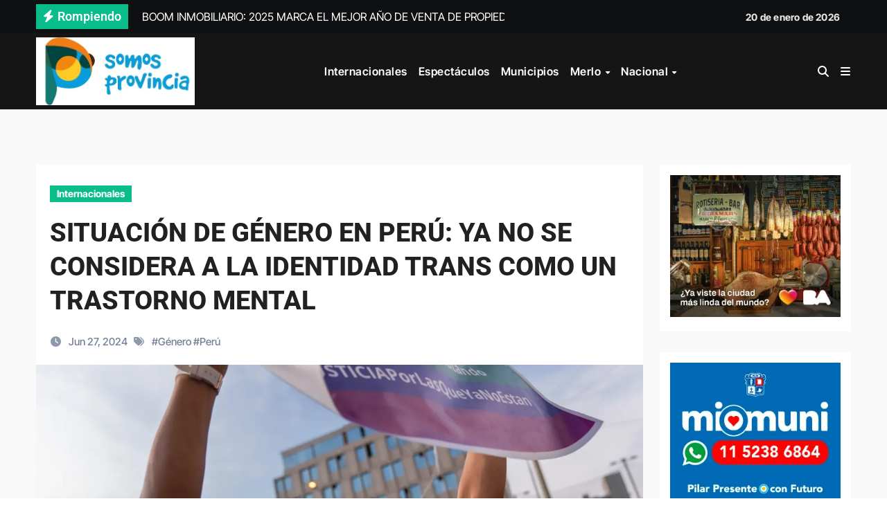

--- FILE ---
content_type: text/html; charset=UTF-8
request_url: https://somosprovincia.com/situacion-de-genero-en-peru-ya-no-se-considera-a-la-identidad-trans-como-un-trastorno-mental/
body_size: 21622
content:
<!-- =========================
  Page Breadcrumb   
============================== -->
<!DOCTYPE html>
<html dir="ltr" lang="es" prefix="og: https://ogp.me/ns#">
<head>
<meta charset="UTF-8">
<meta name="viewport" content="width=device-width, initial-scale=1">
<link rel="profile" href="https://gmpg.org/xfn/11">
<title>PERÚ YA NO CONSIDERA A LA IDENTIDAD TRANSEXUAL COMO UNA ENFERMEDAD MENTAL</title>

		<!-- All in One SEO 4.9.3 - aioseo.com -->
	<meta name="description" content="El Ministerio de Salud de Perú (MINSA) emitió el 10 de mayo un decreto que considera a la identidad trans como un padecimiento mental. La polémica hizo que diversas organizaciones LGBTI+ se pronunciaran a través de redes sociales y se movilizaran para detener esta decisión gubernamental que ataca al colectivo. Finalmente, el organismo tuvo que deshacer su" />
	<meta name="robots" content="max-image-preview:large" />
	<meta name="author" content="floorcabj0"/>
	<link rel="canonical" href="https://somosprovincia.com/situacion-de-genero-en-peru-ya-no-se-considera-a-la-identidad-trans-como-un-trastorno-mental/" />
	<meta name="generator" content="All in One SEO (AIOSEO) 4.9.3" />
		<meta property="og:locale" content="es_ES" />
		<meta property="og:site_name" content="-" />
		<meta property="og:type" content="article" />
		<meta property="og:title" content="PERÚ YA NO CONSIDERA A LA IDENTIDAD TRANSEXUAL COMO UNA ENFERMEDAD MENTAL" />
		<meta property="og:description" content="El Ministerio de Salud de Perú (MINSA) emitió el 10 de mayo un decreto que considera a la identidad trans como un padecimiento mental. La polémica hizo que diversas organizaciones LGBTI+ se pronunciaran a través de redes sociales y se movilizaran para detener esta decisión gubernamental que ataca al colectivo. Finalmente, el organismo tuvo que deshacer su" />
		<meta property="og:url" content="https://somosprovincia.com/situacion-de-genero-en-peru-ya-no-se-considera-a-la-identidad-trans-como-un-trastorno-mental/" />
		<meta property="og:image" content="https://i0.wp.com/somosprovincia.com/wp-content/uploads/2020/07/cropped-Captura-de-pantalla-2024-01-25-132214-1.png?fit=229%2C98&#038;ssl=1" />
		<meta property="og:image:secure_url" content="https://i0.wp.com/somosprovincia.com/wp-content/uploads/2020/07/cropped-Captura-de-pantalla-2024-01-25-132214-1.png?fit=229%2C98&#038;ssl=1" />
		<meta property="article:published_time" content="2024-06-27T13:55:33+00:00" />
		<meta property="article:modified_time" content="2024-06-27T13:55:35+00:00" />
		<meta name="twitter:card" content="summary_large_image" />
		<meta name="twitter:title" content="PERÚ YA NO CONSIDERA A LA IDENTIDAD TRANSEXUAL COMO UNA ENFERMEDAD MENTAL" />
		<meta name="twitter:description" content="El Ministerio de Salud de Perú (MINSA) emitió el 10 de mayo un decreto que considera a la identidad trans como un padecimiento mental. La polémica hizo que diversas organizaciones LGBTI+ se pronunciaran a través de redes sociales y se movilizaran para detener esta decisión gubernamental que ataca al colectivo. Finalmente, el organismo tuvo que deshacer su" />
		<meta name="twitter:image" content="https://i0.wp.com/somosprovincia.com/wp-content/uploads/2020/07/cropped-Captura-de-pantalla-2024-01-25-132214-1.png?fit=229%2C98&amp;ssl=1" />
		<script type="application/ld+json" class="aioseo-schema">
			{"@context":"https:\/\/schema.org","@graph":[{"@type":"BlogPosting","@id":"https:\/\/somosprovincia.com\/situacion-de-genero-en-peru-ya-no-se-considera-a-la-identidad-trans-como-un-trastorno-mental\/#blogposting","name":"PER\u00da YA NO CONSIDERA A LA IDENTIDAD TRANSEXUAL COMO UNA ENFERMEDAD MENTAL","headline":"SITUACI\u00d3N DE G\u00c9NERO EN PER\u00da: YA NO SE CONSIDERA A LA IDENTIDAD TRANS COMO UN TRASTORNO MENTAL","author":{"@id":"https:\/\/somosprovincia.com\/author\/floorcabj0\/#author"},"publisher":{"@id":"https:\/\/somosprovincia.com\/#organization"},"image":{"@type":"ImageObject","url":"https:\/\/i0.wp.com\/somosprovincia.com\/wp-content\/uploads\/2024\/06\/Peru-trans-1.webp?fit=1996%2C1142&ssl=1","width":1996,"height":1142},"datePublished":"2024-06-27T13:55:33+00:00","dateModified":"2024-06-27T13:55:35+00:00","inLanguage":"es-ES","mainEntityOfPage":{"@id":"https:\/\/somosprovincia.com\/situacion-de-genero-en-peru-ya-no-se-considera-a-la-identidad-trans-como-un-trastorno-mental\/#webpage"},"isPartOf":{"@id":"https:\/\/somosprovincia.com\/situacion-de-genero-en-peru-ya-no-se-considera-a-la-identidad-trans-como-un-trastorno-mental\/#webpage"},"articleSection":"Internacionales, G\u00e9nero, Per\u00fa"},{"@type":"BreadcrumbList","@id":"https:\/\/somosprovincia.com\/situacion-de-genero-en-peru-ya-no-se-considera-a-la-identidad-trans-como-un-trastorno-mental\/#breadcrumblist","itemListElement":[{"@type":"ListItem","@id":"https:\/\/somosprovincia.com#listItem","position":1,"name":"Inicio","item":"https:\/\/somosprovincia.com","nextItem":{"@type":"ListItem","@id":"https:\/\/somosprovincia.com\/category\/internacionales\/#listItem","name":"Internacionales"}},{"@type":"ListItem","@id":"https:\/\/somosprovincia.com\/category\/internacionales\/#listItem","position":2,"name":"Internacionales","item":"https:\/\/somosprovincia.com\/category\/internacionales\/","nextItem":{"@type":"ListItem","@id":"https:\/\/somosprovincia.com\/situacion-de-genero-en-peru-ya-no-se-considera-a-la-identidad-trans-como-un-trastorno-mental\/#listItem","name":"SITUACI\u00d3N DE G\u00c9NERO EN PER\u00da: YA NO SE CONSIDERA A LA IDENTIDAD TRANS COMO UN TRASTORNO MENTAL"},"previousItem":{"@type":"ListItem","@id":"https:\/\/somosprovincia.com#listItem","name":"Inicio"}},{"@type":"ListItem","@id":"https:\/\/somosprovincia.com\/situacion-de-genero-en-peru-ya-no-se-considera-a-la-identidad-trans-como-un-trastorno-mental\/#listItem","position":3,"name":"SITUACI\u00d3N DE G\u00c9NERO EN PER\u00da: YA NO SE CONSIDERA A LA IDENTIDAD TRANS COMO UN TRASTORNO MENTAL","previousItem":{"@type":"ListItem","@id":"https:\/\/somosprovincia.com\/category\/internacionales\/#listItem","name":"Internacionales"}}]},{"@type":"Organization","@id":"https:\/\/somosprovincia.com\/#organization","name":"SomosProvincia","url":"https:\/\/somosprovincia.com\/","logo":{"@type":"ImageObject","url":"https:\/\/i0.wp.com\/somosprovincia.com\/wp-content\/uploads\/2023\/11\/SOMOS_PROVINCIA-2-removebg-preview.png?fit=500%2C500&ssl=1","@id":"https:\/\/somosprovincia.com\/situacion-de-genero-en-peru-ya-no-se-considera-a-la-identidad-trans-como-un-trastorno-mental\/#organizationLogo","width":500,"height":500},"image":{"@id":"https:\/\/somosprovincia.com\/situacion-de-genero-en-peru-ya-no-se-considera-a-la-identidad-trans-como-un-trastorno-mental\/#organizationLogo"}},{"@type":"Person","@id":"https:\/\/somosprovincia.com\/author\/floorcabj0\/#author","url":"https:\/\/somosprovincia.com\/author\/floorcabj0\/","name":"floorcabj0","image":{"@type":"ImageObject","@id":"https:\/\/somosprovincia.com\/situacion-de-genero-en-peru-ya-no-se-considera-a-la-identidad-trans-como-un-trastorno-mental\/#authorImage","url":"https:\/\/secure.gravatar.com\/avatar\/0f42e147c54eb4b34b5d23309b63ac4416d98db319e05282cefafbc47d25c1f6?s=96&d=blank&r=g","width":96,"height":96,"caption":"floorcabj0"}},{"@type":"WebPage","@id":"https:\/\/somosprovincia.com\/situacion-de-genero-en-peru-ya-no-se-considera-a-la-identidad-trans-como-un-trastorno-mental\/#webpage","url":"https:\/\/somosprovincia.com\/situacion-de-genero-en-peru-ya-no-se-considera-a-la-identidad-trans-como-un-trastorno-mental\/","name":"PER\u00da YA NO CONSIDERA A LA IDENTIDAD TRANSEXUAL COMO UNA ENFERMEDAD MENTAL","description":"El Ministerio de Salud de Per\u00fa (MINSA) emiti\u00f3 el 10 de mayo un decreto que considera a la identidad trans como un padecimiento mental. La pol\u00e9mica hizo que diversas organizaciones LGBTI+ se pronunciaran a trav\u00e9s de redes sociales y se movilizaran para detener esta decisi\u00f3n gubernamental que ataca al colectivo. Finalmente, el organismo tuvo que deshacer su","inLanguage":"es-ES","isPartOf":{"@id":"https:\/\/somosprovincia.com\/#website"},"breadcrumb":{"@id":"https:\/\/somosprovincia.com\/situacion-de-genero-en-peru-ya-no-se-considera-a-la-identidad-trans-como-un-trastorno-mental\/#breadcrumblist"},"author":{"@id":"https:\/\/somosprovincia.com\/author\/floorcabj0\/#author"},"creator":{"@id":"https:\/\/somosprovincia.com\/author\/floorcabj0\/#author"},"image":{"@type":"ImageObject","url":"https:\/\/i0.wp.com\/somosprovincia.com\/wp-content\/uploads\/2024\/06\/Peru-trans-1.webp?fit=1996%2C1142&ssl=1","@id":"https:\/\/somosprovincia.com\/situacion-de-genero-en-peru-ya-no-se-considera-a-la-identidad-trans-como-un-trastorno-mental\/#mainImage","width":1996,"height":1142},"primaryImageOfPage":{"@id":"https:\/\/somosprovincia.com\/situacion-de-genero-en-peru-ya-no-se-considera-a-la-identidad-trans-como-un-trastorno-mental\/#mainImage"},"datePublished":"2024-06-27T13:55:33+00:00","dateModified":"2024-06-27T13:55:35+00:00"},{"@type":"WebSite","@id":"https:\/\/somosprovincia.com\/#website","url":"https:\/\/somosprovincia.com\/","name":"Somos Provincia","inLanguage":"es-ES","publisher":{"@id":"https:\/\/somosprovincia.com\/#organization"}}]}
		</script>
		<!-- All in One SEO -->

<link rel='dns-prefetch' href='//stats.wp.com' />
<link rel='preconnect' href='//i0.wp.com' />
<link rel='preconnect' href='//c0.wp.com' />
<link rel="alternate" type="application/rss+xml" title=" &raquo; Feed" href="https://somosprovincia.com/feed/" />
<link rel="alternate" type="application/rss+xml" title=" &raquo; Feed de los comentarios" href="https://somosprovincia.com/comments/feed/" />
<link rel="alternate" title="oEmbed (JSON)" type="application/json+oembed" href="https://somosprovincia.com/wp-json/oembed/1.0/embed?url=https%3A%2F%2Fsomosprovincia.com%2Fsituacion-de-genero-en-peru-ya-no-se-considera-a-la-identidad-trans-como-un-trastorno-mental%2F" />
<link rel="alternate" title="oEmbed (XML)" type="text/xml+oembed" href="https://somosprovincia.com/wp-json/oembed/1.0/embed?url=https%3A%2F%2Fsomosprovincia.com%2Fsituacion-de-genero-en-peru-ya-no-se-considera-a-la-identidad-trans-como-un-trastorno-mental%2F&#038;format=xml" />
<style id='wp-img-auto-sizes-contain-inline-css' type='text/css'>
img:is([sizes=auto i],[sizes^="auto," i]){contain-intrinsic-size:3000px 1500px}
/*# sourceURL=wp-img-auto-sizes-contain-inline-css */
</style>

<link rel='stylesheet' id='newsair-theme-fonts-css' href='https://somosprovincia.com/wp-content/fonts/7f64ccfe90e6461ef48310e07f63f1be.css?ver=20201110' type='text/css' media='all' />
<style id='wp-emoji-styles-inline-css' type='text/css'>

	img.wp-smiley, img.emoji {
		display: inline !important;
		border: none !important;
		box-shadow: none !important;
		height: 1em !important;
		width: 1em !important;
		margin: 0 0.07em !important;
		vertical-align: -0.1em !important;
		background: none !important;
		padding: 0 !important;
	}
/*# sourceURL=wp-emoji-styles-inline-css */
</style>
<link rel='stylesheet' id='wp-block-library-css' href='https://c0.wp.com/c/6.9/wp-includes/css/dist/block-library/style.min.css' type='text/css' media='all' />
<style id='wp-block-image-inline-css' type='text/css'>
.wp-block-image>a,.wp-block-image>figure>a{display:inline-block}.wp-block-image img{box-sizing:border-box;height:auto;max-width:100%;vertical-align:bottom}@media not (prefers-reduced-motion){.wp-block-image img.hide{visibility:hidden}.wp-block-image img.show{animation:show-content-image .4s}}.wp-block-image[style*=border-radius] img,.wp-block-image[style*=border-radius]>a{border-radius:inherit}.wp-block-image.has-custom-border img{box-sizing:border-box}.wp-block-image.aligncenter{text-align:center}.wp-block-image.alignfull>a,.wp-block-image.alignwide>a{width:100%}.wp-block-image.alignfull img,.wp-block-image.alignwide img{height:auto;width:100%}.wp-block-image .aligncenter,.wp-block-image .alignleft,.wp-block-image .alignright,.wp-block-image.aligncenter,.wp-block-image.alignleft,.wp-block-image.alignright{display:table}.wp-block-image .aligncenter>figcaption,.wp-block-image .alignleft>figcaption,.wp-block-image .alignright>figcaption,.wp-block-image.aligncenter>figcaption,.wp-block-image.alignleft>figcaption,.wp-block-image.alignright>figcaption{caption-side:bottom;display:table-caption}.wp-block-image .alignleft{float:left;margin:.5em 1em .5em 0}.wp-block-image .alignright{float:right;margin:.5em 0 .5em 1em}.wp-block-image .aligncenter{margin-left:auto;margin-right:auto}.wp-block-image :where(figcaption){margin-bottom:1em;margin-top:.5em}.wp-block-image.is-style-circle-mask img{border-radius:9999px}@supports ((-webkit-mask-image:none) or (mask-image:none)) or (-webkit-mask-image:none){.wp-block-image.is-style-circle-mask img{border-radius:0;-webkit-mask-image:url('data:image/svg+xml;utf8,<svg viewBox="0 0 100 100" xmlns="http://www.w3.org/2000/svg"><circle cx="50" cy="50" r="50"/></svg>');mask-image:url('data:image/svg+xml;utf8,<svg viewBox="0 0 100 100" xmlns="http://www.w3.org/2000/svg"><circle cx="50" cy="50" r="50"/></svg>');mask-mode:alpha;-webkit-mask-position:center;mask-position:center;-webkit-mask-repeat:no-repeat;mask-repeat:no-repeat;-webkit-mask-size:contain;mask-size:contain}}:root :where(.wp-block-image.is-style-rounded img,.wp-block-image .is-style-rounded img){border-radius:9999px}.wp-block-image figure{margin:0}.wp-lightbox-container{display:flex;flex-direction:column;position:relative}.wp-lightbox-container img{cursor:zoom-in}.wp-lightbox-container img:hover+button{opacity:1}.wp-lightbox-container button{align-items:center;backdrop-filter:blur(16px) saturate(180%);background-color:#5a5a5a40;border:none;border-radius:4px;cursor:zoom-in;display:flex;height:20px;justify-content:center;opacity:0;padding:0;position:absolute;right:16px;text-align:center;top:16px;width:20px;z-index:100}@media not (prefers-reduced-motion){.wp-lightbox-container button{transition:opacity .2s ease}}.wp-lightbox-container button:focus-visible{outline:3px auto #5a5a5a40;outline:3px auto -webkit-focus-ring-color;outline-offset:3px}.wp-lightbox-container button:hover{cursor:pointer;opacity:1}.wp-lightbox-container button:focus{opacity:1}.wp-lightbox-container button:focus,.wp-lightbox-container button:hover,.wp-lightbox-container button:not(:hover):not(:active):not(.has-background){background-color:#5a5a5a40;border:none}.wp-lightbox-overlay{box-sizing:border-box;cursor:zoom-out;height:100vh;left:0;overflow:hidden;position:fixed;top:0;visibility:hidden;width:100%;z-index:100000}.wp-lightbox-overlay .close-button{align-items:center;cursor:pointer;display:flex;justify-content:center;min-height:40px;min-width:40px;padding:0;position:absolute;right:calc(env(safe-area-inset-right) + 16px);top:calc(env(safe-area-inset-top) + 16px);z-index:5000000}.wp-lightbox-overlay .close-button:focus,.wp-lightbox-overlay .close-button:hover,.wp-lightbox-overlay .close-button:not(:hover):not(:active):not(.has-background){background:none;border:none}.wp-lightbox-overlay .lightbox-image-container{height:var(--wp--lightbox-container-height);left:50%;overflow:hidden;position:absolute;top:50%;transform:translate(-50%,-50%);transform-origin:top left;width:var(--wp--lightbox-container-width);z-index:9999999999}.wp-lightbox-overlay .wp-block-image{align-items:center;box-sizing:border-box;display:flex;height:100%;justify-content:center;margin:0;position:relative;transform-origin:0 0;width:100%;z-index:3000000}.wp-lightbox-overlay .wp-block-image img{height:var(--wp--lightbox-image-height);min-height:var(--wp--lightbox-image-height);min-width:var(--wp--lightbox-image-width);width:var(--wp--lightbox-image-width)}.wp-lightbox-overlay .wp-block-image figcaption{display:none}.wp-lightbox-overlay button{background:none;border:none}.wp-lightbox-overlay .scrim{background-color:#fff;height:100%;opacity:.9;position:absolute;width:100%;z-index:2000000}.wp-lightbox-overlay.active{visibility:visible}@media not (prefers-reduced-motion){.wp-lightbox-overlay.active{animation:turn-on-visibility .25s both}.wp-lightbox-overlay.active img{animation:turn-on-visibility .35s both}.wp-lightbox-overlay.show-closing-animation:not(.active){animation:turn-off-visibility .35s both}.wp-lightbox-overlay.show-closing-animation:not(.active) img{animation:turn-off-visibility .25s both}.wp-lightbox-overlay.zoom.active{animation:none;opacity:1;visibility:visible}.wp-lightbox-overlay.zoom.active .lightbox-image-container{animation:lightbox-zoom-in .4s}.wp-lightbox-overlay.zoom.active .lightbox-image-container img{animation:none}.wp-lightbox-overlay.zoom.active .scrim{animation:turn-on-visibility .4s forwards}.wp-lightbox-overlay.zoom.show-closing-animation:not(.active){animation:none}.wp-lightbox-overlay.zoom.show-closing-animation:not(.active) .lightbox-image-container{animation:lightbox-zoom-out .4s}.wp-lightbox-overlay.zoom.show-closing-animation:not(.active) .lightbox-image-container img{animation:none}.wp-lightbox-overlay.zoom.show-closing-animation:not(.active) .scrim{animation:turn-off-visibility .4s forwards}}@keyframes show-content-image{0%{visibility:hidden}99%{visibility:hidden}to{visibility:visible}}@keyframes turn-on-visibility{0%{opacity:0}to{opacity:1}}@keyframes turn-off-visibility{0%{opacity:1;visibility:visible}99%{opacity:0;visibility:visible}to{opacity:0;visibility:hidden}}@keyframes lightbox-zoom-in{0%{transform:translate(calc((-100vw + var(--wp--lightbox-scrollbar-width))/2 + var(--wp--lightbox-initial-left-position)),calc(-50vh + var(--wp--lightbox-initial-top-position))) scale(var(--wp--lightbox-scale))}to{transform:translate(-50%,-50%) scale(1)}}@keyframes lightbox-zoom-out{0%{transform:translate(-50%,-50%) scale(1);visibility:visible}99%{visibility:visible}to{transform:translate(calc((-100vw + var(--wp--lightbox-scrollbar-width))/2 + var(--wp--lightbox-initial-left-position)),calc(-50vh + var(--wp--lightbox-initial-top-position))) scale(var(--wp--lightbox-scale));visibility:hidden}}
/*# sourceURL=https://c0.wp.com/c/6.9/wp-includes/blocks/image/style.min.css */
</style>
<style id='wp-block-image-theme-inline-css' type='text/css'>
:root :where(.wp-block-image figcaption){color:#555;font-size:13px;text-align:center}.is-dark-theme :root :where(.wp-block-image figcaption){color:#ffffffa6}.wp-block-image{margin:0 0 1em}
/*# sourceURL=https://c0.wp.com/c/6.9/wp-includes/blocks/image/theme.min.css */
</style>
<style id='wp-block-paragraph-inline-css' type='text/css'>
.is-small-text{font-size:.875em}.is-regular-text{font-size:1em}.is-large-text{font-size:2.25em}.is-larger-text{font-size:3em}.has-drop-cap:not(:focus):first-letter{float:left;font-size:8.4em;font-style:normal;font-weight:100;line-height:.68;margin:.05em .1em 0 0;text-transform:uppercase}body.rtl .has-drop-cap:not(:focus):first-letter{float:none;margin-left:.1em}p.has-drop-cap.has-background{overflow:hidden}:root :where(p.has-background){padding:1.25em 2.375em}:where(p.has-text-color:not(.has-link-color)) a{color:inherit}p.has-text-align-left[style*="writing-mode:vertical-lr"],p.has-text-align-right[style*="writing-mode:vertical-rl"]{rotate:180deg}
/*# sourceURL=https://c0.wp.com/c/6.9/wp-includes/blocks/paragraph/style.min.css */
</style>
<style id='global-styles-inline-css' type='text/css'>
:root{--wp--preset--aspect-ratio--square: 1;--wp--preset--aspect-ratio--4-3: 4/3;--wp--preset--aspect-ratio--3-4: 3/4;--wp--preset--aspect-ratio--3-2: 3/2;--wp--preset--aspect-ratio--2-3: 2/3;--wp--preset--aspect-ratio--16-9: 16/9;--wp--preset--aspect-ratio--9-16: 9/16;--wp--preset--color--black: #000000;--wp--preset--color--cyan-bluish-gray: #abb8c3;--wp--preset--color--white: #ffffff;--wp--preset--color--pale-pink: #f78da7;--wp--preset--color--vivid-red: #cf2e2e;--wp--preset--color--luminous-vivid-orange: #ff6900;--wp--preset--color--luminous-vivid-amber: #fcb900;--wp--preset--color--light-green-cyan: #7bdcb5;--wp--preset--color--vivid-green-cyan: #00d084;--wp--preset--color--pale-cyan-blue: #8ed1fc;--wp--preset--color--vivid-cyan-blue: #0693e3;--wp--preset--color--vivid-purple: #9b51e0;--wp--preset--gradient--vivid-cyan-blue-to-vivid-purple: linear-gradient(135deg,rgb(6,147,227) 0%,rgb(155,81,224) 100%);--wp--preset--gradient--light-green-cyan-to-vivid-green-cyan: linear-gradient(135deg,rgb(122,220,180) 0%,rgb(0,208,130) 100%);--wp--preset--gradient--luminous-vivid-amber-to-luminous-vivid-orange: linear-gradient(135deg,rgb(252,185,0) 0%,rgb(255,105,0) 100%);--wp--preset--gradient--luminous-vivid-orange-to-vivid-red: linear-gradient(135deg,rgb(255,105,0) 0%,rgb(207,46,46) 100%);--wp--preset--gradient--very-light-gray-to-cyan-bluish-gray: linear-gradient(135deg,rgb(238,238,238) 0%,rgb(169,184,195) 100%);--wp--preset--gradient--cool-to-warm-spectrum: linear-gradient(135deg,rgb(74,234,220) 0%,rgb(151,120,209) 20%,rgb(207,42,186) 40%,rgb(238,44,130) 60%,rgb(251,105,98) 80%,rgb(254,248,76) 100%);--wp--preset--gradient--blush-light-purple: linear-gradient(135deg,rgb(255,206,236) 0%,rgb(152,150,240) 100%);--wp--preset--gradient--blush-bordeaux: linear-gradient(135deg,rgb(254,205,165) 0%,rgb(254,45,45) 50%,rgb(107,0,62) 100%);--wp--preset--gradient--luminous-dusk: linear-gradient(135deg,rgb(255,203,112) 0%,rgb(199,81,192) 50%,rgb(65,88,208) 100%);--wp--preset--gradient--pale-ocean: linear-gradient(135deg,rgb(255,245,203) 0%,rgb(182,227,212) 50%,rgb(51,167,181) 100%);--wp--preset--gradient--electric-grass: linear-gradient(135deg,rgb(202,248,128) 0%,rgb(113,206,126) 100%);--wp--preset--gradient--midnight: linear-gradient(135deg,rgb(2,3,129) 0%,rgb(40,116,252) 100%);--wp--preset--font-size--small: 13px;--wp--preset--font-size--medium: 20px;--wp--preset--font-size--large: 36px;--wp--preset--font-size--x-large: 42px;--wp--preset--spacing--20: 0.44rem;--wp--preset--spacing--30: 0.67rem;--wp--preset--spacing--40: 1rem;--wp--preset--spacing--50: 1.5rem;--wp--preset--spacing--60: 2.25rem;--wp--preset--spacing--70: 3.38rem;--wp--preset--spacing--80: 5.06rem;--wp--preset--shadow--natural: 6px 6px 9px rgba(0, 0, 0, 0.2);--wp--preset--shadow--deep: 12px 12px 50px rgba(0, 0, 0, 0.4);--wp--preset--shadow--sharp: 6px 6px 0px rgba(0, 0, 0, 0.2);--wp--preset--shadow--outlined: 6px 6px 0px -3px rgb(255, 255, 255), 6px 6px rgb(0, 0, 0);--wp--preset--shadow--crisp: 6px 6px 0px rgb(0, 0, 0);}:root :where(.is-layout-flow) > :first-child{margin-block-start: 0;}:root :where(.is-layout-flow) > :last-child{margin-block-end: 0;}:root :where(.is-layout-flow) > *{margin-block-start: 24px;margin-block-end: 0;}:root :where(.is-layout-constrained) > :first-child{margin-block-start: 0;}:root :where(.is-layout-constrained) > :last-child{margin-block-end: 0;}:root :where(.is-layout-constrained) > *{margin-block-start: 24px;margin-block-end: 0;}:root :where(.is-layout-flex){gap: 24px;}:root :where(.is-layout-grid){gap: 24px;}body .is-layout-flex{display: flex;}.is-layout-flex{flex-wrap: wrap;align-items: center;}.is-layout-flex > :is(*, div){margin: 0;}body .is-layout-grid{display: grid;}.is-layout-grid > :is(*, div){margin: 0;}.has-black-color{color: var(--wp--preset--color--black) !important;}.has-cyan-bluish-gray-color{color: var(--wp--preset--color--cyan-bluish-gray) !important;}.has-white-color{color: var(--wp--preset--color--white) !important;}.has-pale-pink-color{color: var(--wp--preset--color--pale-pink) !important;}.has-vivid-red-color{color: var(--wp--preset--color--vivid-red) !important;}.has-luminous-vivid-orange-color{color: var(--wp--preset--color--luminous-vivid-orange) !important;}.has-luminous-vivid-amber-color{color: var(--wp--preset--color--luminous-vivid-amber) !important;}.has-light-green-cyan-color{color: var(--wp--preset--color--light-green-cyan) !important;}.has-vivid-green-cyan-color{color: var(--wp--preset--color--vivid-green-cyan) !important;}.has-pale-cyan-blue-color{color: var(--wp--preset--color--pale-cyan-blue) !important;}.has-vivid-cyan-blue-color{color: var(--wp--preset--color--vivid-cyan-blue) !important;}.has-vivid-purple-color{color: var(--wp--preset--color--vivid-purple) !important;}.has-black-background-color{background-color: var(--wp--preset--color--black) !important;}.has-cyan-bluish-gray-background-color{background-color: var(--wp--preset--color--cyan-bluish-gray) !important;}.has-white-background-color{background-color: var(--wp--preset--color--white) !important;}.has-pale-pink-background-color{background-color: var(--wp--preset--color--pale-pink) !important;}.has-vivid-red-background-color{background-color: var(--wp--preset--color--vivid-red) !important;}.has-luminous-vivid-orange-background-color{background-color: var(--wp--preset--color--luminous-vivid-orange) !important;}.has-luminous-vivid-amber-background-color{background-color: var(--wp--preset--color--luminous-vivid-amber) !important;}.has-light-green-cyan-background-color{background-color: var(--wp--preset--color--light-green-cyan) !important;}.has-vivid-green-cyan-background-color{background-color: var(--wp--preset--color--vivid-green-cyan) !important;}.has-pale-cyan-blue-background-color{background-color: var(--wp--preset--color--pale-cyan-blue) !important;}.has-vivid-cyan-blue-background-color{background-color: var(--wp--preset--color--vivid-cyan-blue) !important;}.has-vivid-purple-background-color{background-color: var(--wp--preset--color--vivid-purple) !important;}.has-black-border-color{border-color: var(--wp--preset--color--black) !important;}.has-cyan-bluish-gray-border-color{border-color: var(--wp--preset--color--cyan-bluish-gray) !important;}.has-white-border-color{border-color: var(--wp--preset--color--white) !important;}.has-pale-pink-border-color{border-color: var(--wp--preset--color--pale-pink) !important;}.has-vivid-red-border-color{border-color: var(--wp--preset--color--vivid-red) !important;}.has-luminous-vivid-orange-border-color{border-color: var(--wp--preset--color--luminous-vivid-orange) !important;}.has-luminous-vivid-amber-border-color{border-color: var(--wp--preset--color--luminous-vivid-amber) !important;}.has-light-green-cyan-border-color{border-color: var(--wp--preset--color--light-green-cyan) !important;}.has-vivid-green-cyan-border-color{border-color: var(--wp--preset--color--vivid-green-cyan) !important;}.has-pale-cyan-blue-border-color{border-color: var(--wp--preset--color--pale-cyan-blue) !important;}.has-vivid-cyan-blue-border-color{border-color: var(--wp--preset--color--vivid-cyan-blue) !important;}.has-vivid-purple-border-color{border-color: var(--wp--preset--color--vivid-purple) !important;}.has-vivid-cyan-blue-to-vivid-purple-gradient-background{background: var(--wp--preset--gradient--vivid-cyan-blue-to-vivid-purple) !important;}.has-light-green-cyan-to-vivid-green-cyan-gradient-background{background: var(--wp--preset--gradient--light-green-cyan-to-vivid-green-cyan) !important;}.has-luminous-vivid-amber-to-luminous-vivid-orange-gradient-background{background: var(--wp--preset--gradient--luminous-vivid-amber-to-luminous-vivid-orange) !important;}.has-luminous-vivid-orange-to-vivid-red-gradient-background{background: var(--wp--preset--gradient--luminous-vivid-orange-to-vivid-red) !important;}.has-very-light-gray-to-cyan-bluish-gray-gradient-background{background: var(--wp--preset--gradient--very-light-gray-to-cyan-bluish-gray) !important;}.has-cool-to-warm-spectrum-gradient-background{background: var(--wp--preset--gradient--cool-to-warm-spectrum) !important;}.has-blush-light-purple-gradient-background{background: var(--wp--preset--gradient--blush-light-purple) !important;}.has-blush-bordeaux-gradient-background{background: var(--wp--preset--gradient--blush-bordeaux) !important;}.has-luminous-dusk-gradient-background{background: var(--wp--preset--gradient--luminous-dusk) !important;}.has-pale-ocean-gradient-background{background: var(--wp--preset--gradient--pale-ocean) !important;}.has-electric-grass-gradient-background{background: var(--wp--preset--gradient--electric-grass) !important;}.has-midnight-gradient-background{background: var(--wp--preset--gradient--midnight) !important;}.has-small-font-size{font-size: var(--wp--preset--font-size--small) !important;}.has-medium-font-size{font-size: var(--wp--preset--font-size--medium) !important;}.has-large-font-size{font-size: var(--wp--preset--font-size--large) !important;}.has-x-large-font-size{font-size: var(--wp--preset--font-size--x-large) !important;}
/*# sourceURL=global-styles-inline-css */
</style>

<style id='classic-theme-styles-inline-css' type='text/css'>
/*! This file is auto-generated */
.wp-block-button__link{color:#fff;background-color:#32373c;border-radius:9999px;box-shadow:none;text-decoration:none;padding:calc(.667em + 2px) calc(1.333em + 2px);font-size:1.125em}.wp-block-file__button{background:#32373c;color:#fff;text-decoration:none}
/*# sourceURL=/wp-includes/css/classic-themes.min.css */
</style>
<link rel='stylesheet' id='all-css-css' href='https://somosprovincia.com/wp-content/themes/newsair/css/all.css?ver=6.9' type='text/css' media='all' />
<link rel='stylesheet' id='dark-css' href='https://somosprovincia.com/wp-content/themes/newsair/css/colors/dark.css?ver=6.9' type='text/css' media='all' />
<link rel='stylesheet' id='default-css' href='https://somosprovincia.com/wp-content/themes/newsair/css/colors/default.css?ver=6.9' type='text/css' media='all' />
<link rel='stylesheet' id='bootstrap-css' href='https://somosprovincia.com/wp-content/themes/newsair/css/bootstrap.css?ver=6.9' type='text/css' media='all' />
<link rel='stylesheet' id='newsair-style-css' href='https://somosprovincia.com/wp-content/themes/newsper/style.css?ver=6.9' type='text/css' media='all' />
<link rel='stylesheet' id='swiper-bundle-css-css' href='https://somosprovincia.com/wp-content/themes/newsair/css/swiper-bundle.css?ver=6.9' type='text/css' media='all' />
<link rel='stylesheet' id='smartmenus-css' href='https://somosprovincia.com/wp-content/themes/newsair/css/jquery.smartmenus.bootstrap.css?ver=6.9' type='text/css' media='all' />
<link rel='stylesheet' id='animate-css' href='https://somosprovincia.com/wp-content/themes/newsair/css/animate.css?ver=6.9' type='text/css' media='all' />
<link rel='stylesheet' id='newsair-custom-css-css' href='https://somosprovincia.com/wp-content/themes/newsair/inc/ansar/customize/css/customizer.css?ver=1.0' type='text/css' media='all' />
<link rel='stylesheet' id='newsair-style-parent-css' href='https://somosprovincia.com/wp-content/themes/newsair/style.css?ver=6.9' type='text/css' media='all' />
<link rel='stylesheet' id='newsper-style-css' href='https://somosprovincia.com/wp-content/themes/newsper/style.css?ver=1.0' type='text/css' media='all' />
<link rel='stylesheet' id='newsper-default-css-css' href='https://somosprovincia.com/wp-content/themes/newsper/css/colors/default.css?ver=6.9' type='text/css' media='all' />
<script type="text/javascript" src="https://c0.wp.com/c/6.9/wp-includes/js/jquery/jquery.min.js" id="jquery-core-js"></script>
<script type="text/javascript" src="https://c0.wp.com/c/6.9/wp-includes/js/jquery/jquery-migrate.min.js" id="jquery-migrate-js"></script>
<script type="text/javascript" src="https://somosprovincia.com/wp-content/themes/newsair/js/navigation.js?ver=6.9" id="newsair-navigation-js"></script>
<script type="text/javascript" src="https://somosprovincia.com/wp-content/themes/newsair/js/bootstrap.js?ver=6.9" id="bootstrap_script-js"></script>
<script type="text/javascript" src="https://somosprovincia.com/wp-content/themes/newsair/js/swiper-bundle.js?ver=6.9" id="swiper-bundle-js"></script>
<script type="text/javascript" src="https://somosprovincia.com/wp-content/themes/newsair/js/hc-sticky.js?ver=6.9" id="sticky-js-js"></script>
<script type="text/javascript" src="https://somosprovincia.com/wp-content/themes/newsair/js/jquery.sticky.js?ver=6.9" id="sticky-header-js-js"></script>
<script type="text/javascript" src="https://somosprovincia.com/wp-content/themes/newsair/js/jquery.smartmenus.js?ver=6.9" id="smartmenus-js-js"></script>
<script type="text/javascript" src="https://somosprovincia.com/wp-content/themes/newsair/js/jquery.smartmenus.bootstrap.js?ver=6.9" id="bootstrap-smartmenus-js-js"></script>
<script type="text/javascript" src="https://somosprovincia.com/wp-content/themes/newsair/js/jquery.cookie.min.js?ver=6.9" id="jquery-cookie-js"></script>
<script type="text/javascript" src="https://somosprovincia.com/wp-content/themes/newsper/js/menu-tab.js?ver=6.9" id="newsaper-menu-tab-js"></script>
<link rel="https://api.w.org/" href="https://somosprovincia.com/wp-json/" /><link rel="alternate" title="JSON" type="application/json" href="https://somosprovincia.com/wp-json/wp/v2/posts/34492" /><link rel="EditURI" type="application/rsd+xml" title="RSD" href="https://somosprovincia.com/xmlrpc.php?rsd" />
<meta name="generator" content="WordPress 6.9" />
<link rel='shortlink' href='https://somosprovincia.com/?p=34492' />
	<style>img#wpstats{display:none}</style>
		<style type="text/css" id="custom-background-css">
    .wrapper { background-color: #}
</style>
<style>
  .bs-blog-post p:nth-of-type(1)::first-letter {
    display: none;
}
</style>
<style>
.bs-header-main {
  background-image: url("" );
}
</style>
  <style>
  .bs-default .bs-header-main .inner{
    background-color:  }
  </style>
<style>
  .bs-default .bs-header-main .inner, .bs-headthree .bs-header-main .inner{ 
    height:px; 
  }

  @media (max-width:991px) {
    .bs-default .bs-header-main .inner, .bs-headthree .bs-header-main .inner{ 
      height:px; 
    }
  }
  @media (max-width:576px) {
    .bs-default .bs-header-main .inner, .bs-headthree .bs-header-main .inner{ 
      height:px; 
    }
  }
</style>
<style type="text/css">
  .wrapper{
    background: #f9f9f9  }
  body.dark .wrapper {
    background-color: #000;
  }
  <style>
  .bs-default .bs-header-main .inner{
    background-color:rgba(0, 2, 79, 0.7)  }
  </style>
    <style type="text/css">
            
        .site-title a,
        .site-description {
            color: #000;
        }

        .site-branding-text .site-title a {
                font-size: 40px;
            }

            @media (max-width: 991.98px)  {
                .site-branding-text .site-title a {
                    font-size: 35px;

                }
            }

            @media (max-width: 575.98px) {
                .site-branding-text .site-title a {
                    font-size: 30px;

                }
            }

        </style>
    <link rel="icon" href="https://i0.wp.com/somosprovincia.com/wp-content/uploads/2020/07/cropped-WhatsApp_Image_2023-12-11_at_12.41.25-removebg-preview.png?fit=32%2C32&#038;ssl=1" sizes="32x32" />
<link rel="icon" href="https://i0.wp.com/somosprovincia.com/wp-content/uploads/2020/07/cropped-WhatsApp_Image_2023-12-11_at_12.41.25-removebg-preview.png?fit=192%2C192&#038;ssl=1" sizes="192x192" />
<link rel="apple-touch-icon" href="https://i0.wp.com/somosprovincia.com/wp-content/uploads/2020/07/cropped-WhatsApp_Image_2023-12-11_at_12.41.25-removebg-preview.png?fit=180%2C180&#038;ssl=1" />
<meta name="msapplication-TileImage" content="https://i0.wp.com/somosprovincia.com/wp-content/uploads/2020/07/cropped-WhatsApp_Image_2023-12-11_at_12.41.25-removebg-preview.png?fit=270%2C270&#038;ssl=1" />
</head>
<body class="wp-singular post-template-default single single-post postid-34492 single-format-standard wp-custom-logo wp-embed-responsive wp-theme-newsair wp-child-theme-newsper  ta-hide-date-author-in-list defaultcolor" >
<div id="page" class="site">
<a class="skip-link screen-reader-text" href="#content">
Saltar al contenido</a>
<div class="wrapper" id="custom-background-css">
  <header class="bs-headtwo">
  <div class="bs-head-detail d-none d-lg-block">
        <div class="container">
      <div class="row align-items-center">
                    <div class="col-md-7 col-xs-12">
              <div class="mg-latest-news">
                                  <!-- mg-latest-news -->
                    <div class="bn_title">
                      <h5 class="title"><i class="fas fa-bolt"></i><span>Rompiendo</span></h5>
                    </div>
                 <!-- mg-latest-news_slider -->
                 <div class="mg-latest-news-slider bs swiper-container">
                    <div class="swiper-wrapper">
                                                <div class="swiper-slide">
                            <a href="https://somosprovincia.com/boom-inmobiliario-2025-marca-el-mejor-ano-de-venta-de-propiedades-en-20-anos-impulsado-por-los-creditos/">
                              <span>BOOM INMOBILIARIO: 2025 MARCA EL MEJOR AÑO DE VENTA DE PROPIEDADES EN 20 AÑOS IMPULSADO POR LOS CRÉDITOS</span>
                            </a>
                          </div> 
                                                    <div class="swiper-slide">
                            <a href="https://somosprovincia.com/panamericana-tragico-choque-dejo-un-motociclista-fallecido/">
                              <span>PANAMERICANA: TRÁGICO CHOQUE DEJÓ UN MOTOCICLISTA FALLECIDO</span>
                            </a>
                          </div> 
                                                    <div class="swiper-slide">
                            <a href="https://somosprovincia.com/ya-estan-vigentes-los-cambios-en-la-ley-de-adopcion-en-pba-los-aspectos-clave/">
                              <span>YA ESTÁN VIGENTES LOS CAMBIOS EN LA LEY DE ADOPCIÓN EN PBA: LOS ASPECTOS CLAVE</span>
                            </a>
                          </div> 
                                                    <div class="swiper-slide">
                            <a href="https://somosprovincia.com/hantavirus-en-pba-confirman-la-cuarta-muerte-tras-el-fallecimiento-de-una-nena/">
                              <span>HANTAVIRUS EN PBA: CONFIRMAN LA CUARTA MUERTE TRAS EL FALLECIMIENTO DE UNA NENA</span>
                            </a>
                          </div> 
                                                    <div class="swiper-slide">
                            <a href="https://somosprovincia.com/reyes-las-ventas-subieron-05-pero-el-ticket-promedio-fue-bajo/">
                              <span>REYES: LAS VENTAS SUBIERON 0,5% PERO EL TICKET PROMEDIO FUE BAJO</span>
                            </a>
                          </div> 
                                                    <div class="swiper-slide">
                            <a href="https://somosprovincia.com/confirman-el-calendario-escolar-con-fecha-de-inicio-de-clases-y-vacaciones-en-la-provincia/">
                              <span>CONFIRMAN EL CALENDARIO ESCOLAR CON FECHA DE INICIO DE CLASES Y VACACIONES EN LA PROVINCIA</span>
                            </a>
                          </div> 
                                                    <div class="swiper-slide">
                            <a href="https://somosprovincia.com/tragedia-en-ruta-6-un-auto-en-una-picada-causo-una-muerte/">
                              <span>TRAGEDIA EN RUTA 6: UN AUTO EN UNA PICADA CAUSÓ UNA MUERTE</span>
                            </a>
                          </div> 
                                                    <div class="swiper-slide">
                            <a href="https://somosprovincia.com/graves-inundaciones-en-corrientes/">
                              <span>GRAVES INUNDACIONES EN CORRIENTES</span>
                            </a>
                          </div> 
                                                    <div class="swiper-slide">
                            <a href="https://somosprovincia.com/pilar-detienen-a-menores-tras-un-intento-de-robo-en-una-vivienda/">
                              <span>PILAR: DETIENEN A MENORES TRAS UN INTENTO DE ROBO EN UNA VIVIENDA</span>
                            </a>
                          </div> 
                                                    <div class="swiper-slide">
                            <a href="https://somosprovincia.com/como-estara-el-clima-en-noche-buena/">
                              <span>COMO ESTARA EL CLIMA EN NOCHE BUENA</span>
                            </a>
                          </div> 
                           
                    </div>
                  </div>
                  <!-- // mg-latest-news_slider --> 
                </div>
            </div>
            <!--/col-md-6-->
            <div class="col-md-5 col-xs-12">
            <div class="d-flex flex-wrap align-items-center justify-content-end">
                  <div class="top-date ms-1">
            <span class="day">
             20 de enero de 2026            </span>
        </div>
                  </div>
            </div>
            <!--/col-md-6-->
          </div>
        </div>
  </div>
    <div class="clearfix"></div>
    <!-- Main Menu Area-->
     
<div class="bs-menu-full ">
  <nav class="navbar navbar-expand-lg navbar-wp">
  <div class="container">
      <div class="navbar-header d-none d-lg-block">
    <!-- Display the Custom Logo -->
    <div class="site-logo">
      <a href="https://somosprovincia.com/" class="navbar-brand" rel="home"><img width="229" height="98" src="https://i0.wp.com/somosprovincia.com/wp-content/uploads/2020/07/cropped-Captura-de-pantalla-2024-01-25-132214-1.png?fit=229%2C98&amp;ssl=1" class="custom-logo" alt="" decoding="async" srcset="https://i0.wp.com/somosprovincia.com/wp-content/uploads/2020/07/cropped-Captura-de-pantalla-2024-01-25-132214-1.png?w=229&amp;ssl=1 229w, https://i0.wp.com/somosprovincia.com/wp-content/uploads/2020/07/cropped-Captura-de-pantalla-2024-01-25-132214-1.png?resize=150%2C64&amp;ssl=1 150w" sizes="(max-width: 229px) 100vw, 229px" /></a>    </div>
    <div class="site-branding-text  ">
              <p class="site-title"> <a href="https://somosprovincia.com/" rel="home"></a></p>
              <p class="site-description"></p>
    </div>
  </div>
  <!-- /Main Menu Area-->
     <!-- Mobile Header -->
    <div class="m-header align-items-center justify-content-justify">
                  <!-- navbar-toggle -->
                   <!-- navbar-toggle -->
                      <button id="nav-btn" class="navbar-toggler x collapsed" type="button" data-bs-toggle="collapse"
                       data-bs-target="#navbar-wp" aria-controls="navbar-wp" aria-expanded="false"
                       aria-label="Cambiar navegación">
                        <span class="icon-bar"></span>
                        <span class="icon-bar"></span>
                        <span class="icon-bar"></span>
                      </button>
                  <div class="navbar-header">
                   <a href="https://somosprovincia.com/" class="navbar-brand" rel="home"><img width="229" height="98" src="https://i0.wp.com/somosprovincia.com/wp-content/uploads/2020/07/cropped-Captura-de-pantalla-2024-01-25-132214-1.png?fit=229%2C98&amp;ssl=1" class="custom-logo" alt="" decoding="async" srcset="https://i0.wp.com/somosprovincia.com/wp-content/uploads/2020/07/cropped-Captura-de-pantalla-2024-01-25-132214-1.png?w=229&amp;ssl=1 229w, https://i0.wp.com/somosprovincia.com/wp-content/uploads/2020/07/cropped-Captura-de-pantalla-2024-01-25-132214-1.png?resize=150%2C64&amp;ssl=1 150w" sizes="(max-width: 229px) 100vw, 229px" /></a>                    <div class="site-branding-text"> 
                                                                <p class="site-title"> <a href="https://somosprovincia.com/" rel="home"></a></p>
                                            <p class="site-description"></p>
                    </div>

                  </div>
                  <div class="right-nav"> 
                  <!-- /navbar-toggle -->
                                      <a class="msearch ml-auto" data-bs-target="#exampleModal"  href="#" data-bs-toggle="modal"> 
                      <i class="fa fa-search"></i> 
                    </a>
                                     </div>
                </div>
                <!-- /Mobile Header -->
                  <div class="collapse justify-content-center navbar-collapse" id="navbar-wp">
                    <ul id="menu-td-demo-header-menu" class="nav navbar-nav"><li id="menu-item-32069" class="menu-item menu-item-type-taxonomy menu-item-object-category current-post-ancestor current-menu-parent current-post-parent menu-item-32069"><a class="nav-link" title="Internacionales" href="https://somosprovincia.com/category/internacionales/">Internacionales</a></li>
<li id="menu-item-32068" class="menu-item menu-item-type-taxonomy menu-item-object-category menu-item-32068"><a class="nav-link" title="Espectáculos" href="https://somosprovincia.com/category/espetaculos/">Espectáculos</a></li>
<li id="menu-item-32171" class="menu-item menu-item-type-taxonomy menu-item-object-category menu-item-32171"><a class="nav-link" title="Municipios" href="https://somosprovincia.com/category/municipios/">Municipios</a></li>
<li id="menu-item-32070" class="menu-item menu-item-type-taxonomy menu-item-object-category menu-item-has-children menu-item-32070 dropdown"><a class="nav-link" title="Merlo" href="https://somosprovincia.com/category/merlo-superior/" data-toggle="dropdown" class="dropdown-toggle">Merlo </a>
<ul role="menu" class=" dropdown-menu">
	<li id="menu-item-32084" class="menu-item menu-item-type-taxonomy menu-item-object-category menu-item-32084"><a class="dropdown-item" title="Sociedad" href="https://somosprovincia.com/category/merlo-superior/sociedad-merlo/">Sociedad</a></li>
	<li id="menu-item-32071" class="menu-item menu-item-type-taxonomy menu-item-object-category menu-item-32071"><a class="dropdown-item" title="Cultura" href="https://somosprovincia.com/category/merlo-superior/cultura-merlo/">Cultura</a></li>
	<li id="menu-item-32072" class="menu-item menu-item-type-taxonomy menu-item-object-category menu-item-32072"><a class="dropdown-item" title="Deportes" href="https://somosprovincia.com/category/merlo-superior/deportes-merlo/">Deportes</a></li>
	<li id="menu-item-32073" class="menu-item menu-item-type-taxonomy menu-item-object-category menu-item-32073"><a class="dropdown-item" title="Educacion" href="https://somosprovincia.com/category/merlo-superior/educacion-merlo/">Educacion</a></li>
	<li id="menu-item-32074" class="menu-item menu-item-type-taxonomy menu-item-object-category menu-item-32074"><a class="dropdown-item" title="Policiales" href="https://somosprovincia.com/category/merlo-superior/policiales-merlo/">Policiales</a></li>
	<li id="menu-item-32075" class="menu-item menu-item-type-taxonomy menu-item-object-category menu-item-32075"><a class="dropdown-item" title="Politica" href="https://somosprovincia.com/category/merlo-superior/politica-merlo/">Politica</a></li>
</ul>
</li>
<li id="menu-item-32076" class="menu-item menu-item-type-taxonomy menu-item-object-category menu-item-has-children menu-item-32076 dropdown"><a class="nav-link" title="Nacional" href="https://somosprovincia.com/category/nacional-superior/" data-toggle="dropdown" class="dropdown-toggle">Nacional </a>
<ul role="menu" class=" dropdown-menu">
	<li id="menu-item-32077" class="menu-item menu-item-type-taxonomy menu-item-object-category menu-item-32077"><a class="dropdown-item" title="Cultura" href="https://somosprovincia.com/category/nacional-superior/cultura-nacional/">Cultura</a></li>
	<li id="menu-item-32080" class="menu-item menu-item-type-taxonomy menu-item-object-category menu-item-32080"><a class="dropdown-item" title="Educación" href="https://somosprovincia.com/category/nacional-superior/educacion-nacional/">Educación</a></li>
	<li id="menu-item-32081" class="menu-item menu-item-type-taxonomy menu-item-object-category menu-item-32081"><a class="dropdown-item" title="Policiales" href="https://somosprovincia.com/category/nacional-superior/policiales-nacional/">Policiales</a></li>
	<li id="menu-item-32172" class="menu-item menu-item-type-taxonomy menu-item-object-category menu-item-32172"><a class="dropdown-item" title="Deportes" href="https://somosprovincia.com/category/nacional-superior/deportes-nacional/">Deportes</a></li>
	<li id="menu-item-32173" class="menu-item menu-item-type-taxonomy menu-item-object-category menu-item-32173"><a class="dropdown-item" title="Economía" href="https://somosprovincia.com/category/nacional-superior/economia-nacional/">Economía</a></li>
	<li id="menu-item-32174" class="menu-item menu-item-type-taxonomy menu-item-object-category menu-item-32174"><a class="dropdown-item" title="Sociedad" href="https://somosprovincia.com/category/nacional-superior/sociedad-nacional-nacional-superior/">Sociedad</a></li>
</ul>
</li>
</ul>                  </div>
              <!-- Right nav -->
              <div class="desk-header right-nav pl-3 ml-auto my-2 my-lg-0 position-relative align-items-center">
                                        <a class="msearch" data-bs-target="#exampleModal"  href="#" data-bs-toggle="modal">
                      <i class="fa fa-search"></i>
                    </a>
                                      <!-- Off Canvas -->
                  <a href="#" class="mneu-sidebar offcbtn d-none d-lg-block" data-bs-toggle="offcanvas" data-bs-target="#offcanvasExample" role="button" aria-controls="offcanvas-start" aria-expanded="false">
                    <i class="fas fa-bars"></i>
                  </a>
                  <!-- /Off Canvas -->
                                  </div>
                <!-- /Right nav -->
              </div>
        </nav> <!-- /Navigation -->
      </div>
          <!--/main Menu Area-->
  </header>
  <div class="sidenav offcanvas offcanvas-end" tabindex="-1" id="offcanvasExample" aria-labelledby="offcanvasExampleLabel">
    <div class="offcanvas-header">
      <h5 class="offcanvas-title" id="offcanvasExampleLabel"> </h5>
      <a href="#" class="btn_close" data-bs-dismiss="offcanvas" aria-label="Close"><i class="fas fa-times"></i></a>
    </div>
    <div class="offcanvas-body">
      <ul class="nav navbar-nav sm sm-vertical"><li class="nav-item menu-item "><a class="nav-link " href="https://somosprovincia.com/" title="Home">Home</a></li><li class="nav-item menu-item page_item dropdown page-item-68"><a class="nav-link" href="https://somosprovincia.com/football-menu-page/">Football Menu Page</a></li><li class="nav-item menu-item page_item dropdown page-item-69"><a class="nav-link" href="https://somosprovincia.com/home/">Home</a></li><li class="nav-item menu-item page_item dropdown page-item-2"><a class="nav-link" href="https://somosprovincia.com/pagina-ejemplo/">Página de ejemplo</a></li></ul>
    </div>
  </div>
  <!--mainfeatured start-->
<div class="mainfeatured">
    <div class="featinner">
        <!--container-->
        <div class="container">
            <!--row-->
            <div class="row">              
                  
            </div><!--/row-->
        </div><!--/container-->
    </div>
</div>
<!--mainfeatured end-->
<main id="content" class="single-class content">
  <div class="container"> 
      <!--row-->
        <div class="row">
          <!--==================== breadcrumb section ====================-->
        <!--col-md-->
	<div class="col-lg-9 single content-right">
                <div class="bs-blog-post single"> 
                    <div class="bs-header">
                                        <div class="bs-blog-category">
                                            <a href="https://somosprovincia.com/category/internacionales/" style="background-color:#09BC8A" id="category_833_color" >
                            Internacionales                        </a>
                                     </div>
                                        <h1 class="title" title="SITUACIÓN DE GÉNERO EN PERÚ: YA NO SE CONSIDERA A LA IDENTIDAD TRANS COMO UN TRASTORNO MENTAL">
                            SITUACIÓN DE GÉNERO EN PERÚ: YA NO SE CONSIDERA A LA IDENTIDAD TRANS COMO UN TRASTORNO MENTAL                        </h1>
                        <div class="bs-info-author-block">
                            <div class="bs-blog-meta mb-0">
                                                                <span class="bs-blog-date">
                                    <a href="https://somosprovincia.com/2024/06/">
                                        <time datetime="">
                                            Jun 27, 2024                                        </time>
                                    </a>
                                </span>
                                                                <span class="newsair-tags tag-links">
                                    #<a href="https://somosprovincia.com/tag/genero-2/">Género</a> #<a href="https://somosprovincia.com/tag/peru/">Perú</a>                                 </span>
                                                            </div>
                        </div>
                    </div>
                <div class="bs-blog-thumb"><img width="1996" height="1142" src="https://somosprovincia.com/wp-content/uploads/2024/06/Peru-trans-1.webp" class="img-fluid attachment-full size-full wp-post-image" alt="" decoding="async" fetchpriority="high" srcset="https://i0.wp.com/somosprovincia.com/wp-content/uploads/2024/06/Peru-trans-1.webp?w=1996&amp;ssl=1 1996w, https://i0.wp.com/somosprovincia.com/wp-content/uploads/2024/06/Peru-trans-1.webp?resize=300%2C172&amp;ssl=1 300w, https://i0.wp.com/somosprovincia.com/wp-content/uploads/2024/06/Peru-trans-1.webp?resize=1024%2C586&amp;ssl=1 1024w, https://i0.wp.com/somosprovincia.com/wp-content/uploads/2024/06/Peru-trans-1.webp?resize=150%2C86&amp;ssl=1 150w, https://i0.wp.com/somosprovincia.com/wp-content/uploads/2024/06/Peru-trans-1.webp?resize=768%2C439&amp;ssl=1 768w, https://i0.wp.com/somosprovincia.com/wp-content/uploads/2024/06/Peru-trans-1.webp?resize=1536%2C879&amp;ssl=1 1536w, https://i0.wp.com/somosprovincia.com/wp-content/uploads/2024/06/Peru-trans-1.webp?resize=734%2C420&amp;ssl=1 734w, https://i0.wp.com/somosprovincia.com/wp-content/uploads/2024/06/Peru-trans-1.webp?resize=696%2C398&amp;ssl=1 696w, https://i0.wp.com/somosprovincia.com/wp-content/uploads/2024/06/Peru-trans-1.webp?resize=1068%2C611&amp;ssl=1 1068w, https://i0.wp.com/somosprovincia.com/wp-content/uploads/2024/06/Peru-trans-1.webp?resize=1920%2C1099&amp;ssl=1 1920w, https://i0.wp.com/somosprovincia.com/wp-content/uploads/2024/06/Peru-trans-1.webp?w=1280&amp;ssl=1 1280w" sizes="(max-width: 1996px) 100vw, 1996px" /></div>                <article class="small single">
                    <div class="entry-content">
                        
<p>El Ministerio de Salud de Perú (<a href="https://www.gob.pe/minsa/" title="MINSA)">MINSA)</a> emitió el 10 de mayo un decreto que considera a la identidad trans como un padecimiento mental. La polémica hizo que diversas organizaciones LGBTI+ se pronunciaran a través de redes sociales y se movilizaran para detener esta decisión gubernamental que ataca al colectivo.</p>



<p>Finalmente, el organismo tuvo que deshacer&nbsp;su decisión de catalogar el «transexualismo» y el «travestismo» como trastornos mentales.&nbsp;El argumento fue que era una manera de que la comunidad trans pudiera acceder a seguridad médica. La ley especificaba como elegibles para los servicios públicos y privados de salud mental a quienes tuvieran «trastorno de identidad de género».</p>



<p>Esta medida contradecía la nueva clasificación de<strong> </strong>Enfermedades de la Organización Mundial de la Salud CIE-11 (2018) que reemplazó a la CIE-10. de 1990. En un hito histórico, se dejó de considerar la «disforia de género» como una enfermedad mental. El decreto generó un repudio inmediato del activismo de la diversidad y organismos de derechos humanos locales e internacionales que se manifestaron para revertir la medida.</p>



<p>Anteriormente, la presidenta de la organización de mujeres trans, Leyla Huerta manifestó: “Esta medida del MINSA lo que tiene detrás es toda una política de exterminio de las personas trans.&nbsp;<strong>Buscan clasificarnos como enfermas para no darnos ciudadanía en este país</strong>. No darnos cambio de nombre, no darnos derecho al trabajo, no darnos derecho a la identidad.&nbsp;<strong>Esto que ha hecho el Ministerio de Salud fomenta la violencia hacia las personas trans, porque quiere contribuir con la narrativa de que no somos personas sujetas de derecho, quiere colocarnos como personas enfermas</strong>”.</p>



<p><a href="https://www.facebook.com/sharer.php?u=https%3A%2F%2Fnoticiastres.com%2Findex.php%2F2024%2F06%2F27%2Fperu-ya-no-considera-a-la-identidad-trans-como-un-trastorno-mental%2F"></a></p>



<p><a href="https://www.facebook.com/sharer.php?u=https%3A%2F%2Fnoticiastres.com%2Findex.php%2F2024%2F06%2F27%2Fperu-ya-no-considera-a-la-identidad-trans-como-un-trastorno-mental%2F"></a><a href="https://twitter.com/intent/tweet?text=PER%C3%9A+YA+NO+CONSIDERA+A+LA+IDENTIDAD+TRANS+COMO+UN+TRASTORNO+MENTAL&amp;url=https%3A%2F%2Fnoticiastres.com%2Findex.php%2F2024%2F06%2F27%2Fperu-ya-no-considera-a-la-identidad-trans-como-un-trastorno-mental%2F&amp;via=Noticiastres.com"></a><a href="https://pinterest.com/pin/create/button/?url=https://noticiastres.com/index.php/2024/06/27/peru-ya-no-considera-a-la-identidad-trans-como-un-trastorno-mental/&amp;media=https://noticiastres.com/wp-content/uploads/2024/06/20240417-Colectivo-Marcha-del-Orgullo-de-LimaPeru-1200x600-1.jpg&amp;description=PER%C3%9A+YA+NO+CONSIDERA+A+LA+IDENTIDAD+TRANS+COMO+UN+TRASTORNO+MENTAL"></a><a href="https://api.whatsapp.com/send?text=PER%C3%9A+YA+NO+CONSIDERA+A+LA+IDENTIDAD+TRANS+COMO+UN+TRASTORNO+MENTAL%20%0A%0A%20https://noticiastres.com/index.php/2024/06/27/peru-ya-no-considera-a-la-identidad-trans-como-un-trastorno-mental/"></a></p>
                        <div class="clearfix mb-3"></div>
                        
	<nav class="navigation post-navigation" aria-label="Entradas">
		<h2 class="screen-reader-text">Navegación de entradas</h2>
		<div class="nav-links"><div class="nav-previous"><a href="https://somosprovincia.com/murio-la-primera-voz-de-marge-simpson/" rel="prev"><div class="fas fa-angle-double-left"></div><span> MURIÓ LA PRIMERA VOZ DE MARGE SIMPSON</span></a></div><div class="nav-next"><a href="https://somosprovincia.com/los-simpson-lo-hicieron-otra-vez/" rel="next"><span>LOS SIMPSON LO HICIERON OTRA VEZ </span><div class="fas fa-angle-double-right"></div></a></div></div>
	</nav>                    </div>
              </article>
            </div>
                <div class="single-related-post py-4 px-3 mb-4 bs-card-box ">
        <!--Start bs-realated-slider -->
        <div class="bs-widget-title mb-3">
            <!-- bs-sec-title -->
            <h4 class="title">Related Post</h4>
        </div>
        <!-- // bs-sec-title -->
        <div class="row">
            <!-- featured_post -->
                                        <!-- blog -->
                            <div class="col-md-4">
                                <div class="bs-blog-post three md back-img bshre mb-md-0"  style="background-image: url('https://i0.wp.com/somosprovincia.com/wp-content/uploads/2025/11/Captura-2.png?fit=638%2C425&#038;ssl=1');" >
                                    <a class="link-div" href="https://somosprovincia.com/milei-y-trump-compartiran-el-sorteo-del-mundial-2026/"></a>
                                    <div class="inner">
                                                        <div class="bs-blog-category">
                                            <a href="https://somosprovincia.com/category/internacionales/" style="background-color:#09BC8A" id="category_833_color" >
                            Internacionales                        </a>
                                     </div>
                                                        <h4 class="title sm mb-0">
                                            <a href="https://somosprovincia.com/milei-y-trump-compartiran-el-sorteo-del-mundial-2026/" title="Permalink to: MILEI Y TRUMP COMPARTIRÁN EL SORTEO DEL MUNDIAL 2026">
                                            MILEI Y TRUMP COMPARTIRÁN EL SORTEO DEL MUNDIAL 2026                                            </a>
                                        </h4> 
                                        <div class="bs-blog-meta">
                                                                                                                                        <span class="bs-blog-date"> <a href="https://somosprovincia.com/2025/11/"> Nov 17, 2025</a></span>
                                                                                    </div>
                                    </div>
                                </div>
                            </div>
                        <!-- blog -->
                                                    <!-- blog -->
                            <div class="col-md-4">
                                <div class="bs-blog-post three md back-img bshre mb-md-0"  style="background-image: url('https://i0.wp.com/somosprovincia.com/wp-content/uploads/2025/05/Captura-de-pantalla-2025-05-09-131448.png?fit=897%2C597&#038;ssl=1');" >
                                    <a class="link-div" href="https://somosprovincia.com/asusncion-del-papa-leon-xiv/"></a>
                                    <div class="inner">
                                                        <div class="bs-blog-category">
                                            <a href="https://somosprovincia.com/category/internacionales/" style="background-color:#09BC8A" id="category_833_color" >
                            Internacionales                        </a>
                                     </div>
                                                        <h4 class="title sm mb-0">
                                            <a href="https://somosprovincia.com/asusncion-del-papa-leon-xiv/" title="Permalink to: ASUSNCIÓN DEL PAPA LEÓN XIV">
                                            ASUSNCIÓN DEL PAPA LEÓN XIV                                            </a>
                                        </h4> 
                                        <div class="bs-blog-meta">
                                                                                                                                        <span class="bs-blog-date"> <a href="https://somosprovincia.com/2025/05/"> May 9, 2025</a></span>
                                                                                    </div>
                                    </div>
                                </div>
                            </div>
                        <!-- blog -->
                                                    <!-- blog -->
                            <div class="col-md-4">
                                <div class="bs-blog-post three md back-img bshre mb-md-0"  style="background-image: url('https://i0.wp.com/somosprovincia.com/wp-content/uploads/2025/04/Captura-de-pantalla-2025-04-28-223829.png?fit=901%2C542&#038;ssl=1');" >
                                    <a class="link-div" href="https://somosprovincia.com/masivo-apagon-en-espana-portugal-y-francia/"></a>
                                    <div class="inner">
                                                        <div class="bs-blog-category">
                                            <a href="https://somosprovincia.com/category/internacionales/" style="background-color:#09BC8A" id="category_833_color" >
                            Internacionales                        </a>
                                     </div>
                                                        <h4 class="title sm mb-0">
                                            <a href="https://somosprovincia.com/masivo-apagon-en-espana-portugal-y-francia/" title="Permalink to: MASIVO APAGON EN ESPAÑA, PORTUGAL Y FRANCIA">
                                            MASIVO APAGON EN ESPAÑA, PORTUGAL Y FRANCIA                                            </a>
                                        </h4> 
                                        <div class="bs-blog-meta">
                                                                                                                                        <span class="bs-blog-date"> <a href="https://somosprovincia.com/2025/04/"> Abr 29, 2025</a></span>
                                                                                    </div>
                                    </div>
                                </div>
                            </div>
                        <!-- blog -->
                                </div>        
    </div>
    <!--End bs-realated-slider -->
      </div>
        <aside class="col-lg-3 sidebar-right">
                
<div id="sidebar-right" class="bs-sidebar bs-sticky">
	<div id="block-8" class="bs-widget widget_block widget_media_image">
<figure class="wp-block-image size-full"><a href="https://buenosaires.gob.ar/secretariadecomunicacion/descubrirba" target="_blank" rel=" noreferrer noopener"><img loading="lazy" decoding="async" width="300" height="250" src="https://somosprovincia.com/wp-content/uploads/2025/12/banner-80k_300x250-1.jpg" alt="" class="wp-image-36729" srcset="https://i0.wp.com/somosprovincia.com/wp-content/uploads/2025/12/banner-80k_300x250-1.jpg?w=300&amp;ssl=1 300w, https://i0.wp.com/somosprovincia.com/wp-content/uploads/2025/12/banner-80k_300x250-1.jpg?resize=150%2C125&amp;ssl=1 150w" sizes="auto, (max-width: 300px) 100vw, 300px" /></a></figure>
</div><div id="block-9" class="bs-widget widget_block widget_media_image">
<figure class="wp-block-image size-full"><a href="https://pilar.gov.ar/" target="_blank" rel=" noreferrer noopener"><img loading="lazy" decoding="async" width="300" height="250" src="https://somosprovincia.com/wp-content/uploads/2025/04/pilar-300x250-1.jpg" alt="" class="wp-image-36370" srcset="https://i0.wp.com/somosprovincia.com/wp-content/uploads/2025/04/pilar-300x250-1.jpg?w=300&amp;ssl=1 300w, https://i0.wp.com/somosprovincia.com/wp-content/uploads/2025/04/pilar-300x250-1.jpg?resize=150%2C125&amp;ssl=1 150w" sizes="auto, (max-width: 300px) 100vw, 300px" /></a></figure>
</div><div id="block-10" class="bs-widget widget_block widget_media_image">
<figure class="wp-block-image size-full"><a href="https://www.merlo.gob.ar/" target="_blank" rel=" noreferrer noopener"><img loading="lazy" decoding="async" width="300" height="250" src="https://somosprovincia.com/wp-content/uploads/2025/04/TasasOnline_300X250px.jpg" alt="" class="wp-image-36371" srcset="https://i0.wp.com/somosprovincia.com/wp-content/uploads/2025/04/TasasOnline_300X250px.jpg?w=300&amp;ssl=1 300w, https://i0.wp.com/somosprovincia.com/wp-content/uploads/2025/04/TasasOnline_300X250px.jpg?resize=150%2C125&amp;ssl=1 150w" sizes="auto, (max-width: 300px) 100vw, 300px" /></a></figure>
</div></div>        </aside>
        </div>
      <!--/row-->
  </div>
  <!--/container-->
</main> 
  <!-- </main> -->
    <!--==================== Missed ====================-->
<div class="missed">
  <div class="container">
    <div class="row">
      <div class="col-12">
        <div class="wd-back position-relative">
                    <div class="bs-widget-title">
            <h2 class="title">Te has perdido</h2>
          </div>
                    <div class="missedslider col-grid-4">
               
                  <div class="bs-blog-post three md back-img bshre mb-0"  style="background-image: url('https://i0.wp.com/somosprovincia.com/wp-content/uploads/2026/01/8f8f4d77d2a6bb01127aa6d4f2c47939_L.jpg?fit=834%2C502&#038;ssl=1'); ">
                    <a class="link-div" href="https://somosprovincia.com/boom-inmobiliario-2025-marca-el-mejor-ano-de-venta-de-propiedades-en-20-anos-impulsado-por-los-creditos/"></a>
                    <div class="inner">
                                      <div class="bs-blog-category">
                                            <a href="https://somosprovincia.com/category/nacional-superior/economia-nacional/" style="background-color:#09BC8A" id="category_157_color" >
                            Economía Nacional                        </a>
                                     </div>
                                      <h4 class="title sm mb-0"> <a href="https://somosprovincia.com/boom-inmobiliario-2025-marca-el-mejor-ano-de-venta-de-propiedades-en-20-anos-impulsado-por-los-creditos/" title="Permalink to: BOOM INMOBILIARIO: 2025 MARCA EL MEJOR AÑO DE VENTA DE PROPIEDADES EN 20 AÑOS IMPULSADO POR LOS CRÉDITOS"> BOOM INMOBILIARIO: 2025 MARCA EL MEJOR AÑO DE VENTA DE PROPIEDADES EN 20 AÑOS IMPULSADO POR LOS CRÉDITOS</a> </h4> 
                    </div>
                  </div> 
               
                  <div class="bs-blog-post three md back-img bshre mb-0"  style="background-image: url('https://i0.wp.com/somosprovincia.com/wp-content/uploads/2026/01/Captura-1.png?fit=818%2C497&#038;ssl=1'); ">
                    <a class="link-div" href="https://somosprovincia.com/panamericana-tragico-choque-dejo-un-motociclista-fallecido/"></a>
                    <div class="inner">
                                      <div class="bs-blog-category">
                                            <a href="https://somosprovincia.com/category/nacional-superior/policiales-nacional/" style="background-color:#09BC8A" id="category_7910_color" >
                            Policiales Nacional                        </a>
                                     </div>
                                      <h4 class="title sm mb-0"> <a href="https://somosprovincia.com/panamericana-tragico-choque-dejo-un-motociclista-fallecido/" title="Permalink to: PANAMERICANA: TRÁGICO CHOQUE DEJÓ UN MOTOCICLISTA FALLECIDO"> PANAMERICANA: TRÁGICO CHOQUE DEJÓ UN MOTOCICLISTA FALLECIDO</a> </h4> 
                    </div>
                  </div> 
               
                  <div class="bs-blog-post three md back-img bshre mb-0"  style="background-image: url('https://i0.wp.com/somosprovincia.com/wp-content/uploads/2026/01/c7de56ddc35a6fa1080e4a6391e0f132_L.jpg?fit=834%2C502&#038;ssl=1'); ">
                    <a class="link-div" href="https://somosprovincia.com/ya-estan-vigentes-los-cambios-en-la-ley-de-adopcion-en-pba-los-aspectos-clave/"></a>
                    <div class="inner">
                                      <div class="bs-blog-category">
                                            <a href="https://somosprovincia.com/category/nacional-superior/sociedad-nacional-nacional-superior/" style="background-color:#09BC8A" id="category_16_color" >
                            Sociedad Nacional                        </a>
                                     </div>
                                      <h4 class="title sm mb-0"> <a href="https://somosprovincia.com/ya-estan-vigentes-los-cambios-en-la-ley-de-adopcion-en-pba-los-aspectos-clave/" title="Permalink to: YA ESTÁN VIGENTES LOS CAMBIOS EN LA LEY DE ADOPCIÓN EN PBA: LOS ASPECTOS CLAVE"> YA ESTÁN VIGENTES LOS CAMBIOS EN LA LEY DE ADOPCIÓN EN PBA: LOS ASPECTOS CLAVE</a> </h4> 
                    </div>
                  </div> 
               
                  <div class="bs-blog-post three md back-img bshre mb-0"  style="background-image: url('https://i0.wp.com/somosprovincia.com/wp-content/uploads/2026/01/778c1c58cc5e6c03524d01af190d4438_L.jpg?fit=834%2C502&#038;ssl=1'); ">
                    <a class="link-div" href="https://somosprovincia.com/hantavirus-en-pba-confirman-la-cuarta-muerte-tras-el-fallecimiento-de-una-nena/"></a>
                    <div class="inner">
                                      <div class="bs-blog-category">
                                            <a href="https://somosprovincia.com/category/nacional-superior/salud-nacional-nacional-superior/" style="background-color:#09BC8A" id="category_151_color" >
                            Salud Nacional                        </a>
                                     </div>
                                      <h4 class="title sm mb-0"> <a href="https://somosprovincia.com/hantavirus-en-pba-confirman-la-cuarta-muerte-tras-el-fallecimiento-de-una-nena/" title="Permalink to: HANTAVIRUS EN PBA: CONFIRMAN LA CUARTA MUERTE TRAS EL FALLECIMIENTO DE UNA NENA"> HANTAVIRUS EN PBA: CONFIRMAN LA CUARTA MUERTE TRAS EL FALLECIMIENTO DE UNA NENA</a> </h4> 
                    </div>
                  </div> 
                        </div>
        </div><!-- end wd-back -->
      </div><!-- end col12 -->
    </div><!-- end row -->
  </div><!-- end container -->
</div> 
<!-- end missed -->
    <!--==================== FOOTER AREA ====================-->
        <footer> 
            <div class="overlay" style="background-color: ;">
            <!--Start bs-footer-widget-area-->
             
            <!--End bs-footer-widget-area-->
            
            <div class="bs-footer-copyright">
                <div class="container">
                    <div class="row d-flex-space align-items-center ">
                       <div class="col-md-4 footer-inner"> 
                            <div class="copyright ">
                                <p class="mb-0">
                                Copyright &copy; All rights reserved                                <span class="sep"> | </span>
                                <a href="https://themeansar.com/free-themes/newsair/" target="_blank">Newsper</a> por <a href="https://themeansar.com" target="_blank">Themeansar</a>.                                 </a>
                                </p>
                           </div>  
                        </div>
                        <div class="col-md-4">
                            <div class="footer-logo text-center">  
                             <a href="https://somosprovincia.com/" class="navbar-brand" rel="home"><img width="229" height="98" src="https://i0.wp.com/somosprovincia.com/wp-content/uploads/2020/07/cropped-Captura-de-pantalla-2024-01-25-132214-1.png?fit=229%2C98&amp;ssl=1" class="custom-logo" alt="" decoding="async" srcset="https://i0.wp.com/somosprovincia.com/wp-content/uploads/2020/07/cropped-Captura-de-pantalla-2024-01-25-132214-1.png?w=229&amp;ssl=1 229w, https://i0.wp.com/somosprovincia.com/wp-content/uploads/2020/07/cropped-Captura-de-pantalla-2024-01-25-132214-1.png?resize=150%2C64&amp;ssl=1 150w" sizes="(max-width: 229px) 100vw, 229px" /></a>                                    <div class="site-branding-text">
                                        <p class="site-title-footer"> <a href="https://somosprovincia.com/" rel="home"></a></p>
                                        <p class="site-description-footer mb-3"></p>
                                    </div>
                                                                                                                                                    
                            </div>
                        </div>
                        <div class="col-md-4">
                               
                        </div>
                    </div>
                 </div>
            </div>

               
                        </div>
        <!--/overlay-->
    </footer>
    <!--/footer-->
</div>
<!--/wrapper-->
    <div class="newsair_stt">
        <a href="#" class="bs_upscr">
            <i class="fas fa-angle-up"></i>
        </a>
    </div>
        <div class="modal fade bs_model" id="exampleModal" data-bs-keyboard="true" tabindex="-1" aria-labelledby="staticBackdropLabel" aria-hidden="true">
        <div class="modal-dialog  modal-lg modal-dialog-centered">
          <div class="modal-content">
            <div class="modal-header">
              <button type="button" class="btn-close" data-bs-dismiss="modal" aria-label="Close"><i class="fa fa-times"></i></button>
            </div>
            <div class="modal-body">
              <form role="search" method="get" class="search-form" action="https://somosprovincia.com/">
				<label>
					<span class="screen-reader-text">Buscar:</span>
					<input type="search" class="search-field" placeholder="Buscar &hellip;" value="" name="s" />
				</label>
				<input type="submit" class="search-submit" value="Buscar" />
			</form>            </div>
          </div>
        </div>
    </div>
<script type="speculationrules">
{"prefetch":[{"source":"document","where":{"and":[{"href_matches":"/*"},{"not":{"href_matches":["/wp-*.php","/wp-admin/*","/wp-content/uploads/*","/wp-content/*","/wp-content/plugins/*","/wp-content/themes/newsper/*","/wp-content/themes/newsair/*","/*\\?(.+)"]}},{"not":{"selector_matches":"a[rel~=\"nofollow\"]"}},{"not":{"selector_matches":".no-prefetch, .no-prefetch a"}}]},"eagerness":"conservative"}]}
</script>
    <style>
        footer .bs-footer-copyright .custom-logo{
            width:210px;
            height:70px;
        }

        @media (max-width: 991.98px)  {
            footer .bs-footer-copyright .custom-logo{
                width:170px; 
                height:50px;
            }
        }
        @media (max-width: 575.98px) {
            footer .bs-footer-copyright .custom-logo{
                width:130px; 
                height:40px;
            }
        }
    </style>
    <style>
        footer .bs-footer-bottom-area .custom-logo{
            width:210px;
            height:70px;
        }

        @media (max-width: 991.98px)  {
            footer .bs-footer-bottom-area .custom-logo{
                width:170px; 
                height:50px;
            }
        }
        @media (max-width: 575.98px) {
            footer .bs-footer-bottom-area .custom-logo{
                width:130px; 
                height:40px;
            }
        }
    </style>
	<style type="text/css">
		:root {
			--wrap-color: #eff2f7		}
	/*==================== Site Logo ====================*/
	.bs-header-main .navbar-brand img, .bs-headfour .navbar-header img{
		width:225px;
		height: auto;
	}
	@media (max-width: 991.98px)  {
		.m-header .navbar-brand img, .bs-headfour .navbar-header img{
			width:200px; 
		}
	}
	@media (max-width: 575.98px) {
		.m-header .navbar-brand img, .bs-headfour .navbar-header img{
			width:150px; 
		}
	}
	/*==================== Site title and tagline ====================*/
	.site-title a, .site-description{
		color: #000;
	}
	body.dark .site-title a, body.dark .site-description{
		color: #fff;
	}
	/*==================== Top Bar color ====================*/
	.bs-head-detail, .bs-headtwo .bs-head-detail, .mg-latest-news .bn_title{
		background: ;
	}
	/*==================== Menu color ====================*/
	.bs-default .bs-menu-full{
		background: ;
	} 
	.homebtn a {
		color: ;
	}
	/*==================== Footer color ====================*/
	footer .bs-widget p, .site-branding-text .site-title-footer a, .site-branding-text .site-title-footer a:hover, .site-branding-text .site-description-footer, .site-branding-text .site-description-footer:hover, footer .bs-widget h6, footer .mg_contact_widget .bs-widget h6{
		color: ;
	}
	footer .bs-footer-copyright .copyright-overlay{
		background: ;
	}
	footer .bs-footer-copyright p, footer .bs-footer-copyright a {
		color: ;
	}
	@media (max-width: 991.98px)  { 
		.bs-default .bs-menu-full{
			background: var(--box-color);
		}
	}
	/*=================== Slider Color ===================*/
	.multi-post-widget .bs-blog-post.three.sm .title{
		font-size:24px;
	}
	.bs-slide .inner .title{
		font-size:28px;
	} 
	@media (max-width: 991.98px)  {
		.bs-slide .inner .title{ 
			font-size:28px;
		}
		.multi-post-widget .bs-blog-post.three.sm .title{
			font-size:22px;
		}
	}
	@media (max-width: 575.98px) {
		.bs-slide .inner .title{ 
			font-size:24px;
		}
		.multi-post-widget .bs-blog-post.three.sm .title{
			font-size:22px;
		}
	}
	/*=================== Featured Story ===================*/
	.postcrousel .bs-blog-post .title{
		font-size: 24px;
	} 
	@media (max-width:991px) {
		.postcrousel .bs-blog-post .title{ 
			font-size: 22px; 
		}
	}
	@media (max-width:576px) {
		.postcrousel .bs-blog-post .title{ 
			font-size: 22px;
		}
	}
	</style>
	<script>
	/(trident|msie)/i.test(navigator.userAgent)&&document.getElementById&&window.addEventListener&&window.addEventListener("hashchange",function(){var t,e=location.hash.substring(1);/^[A-z0-9_-]+$/.test(e)&&(t=document.getElementById(e))&&(/^(?:a|select|input|button|textarea)$/i.test(t.tagName)||(t.tabIndex=-1),t.focus())},!1);
	</script>
	<script type="text/javascript" id="jetpack-stats-js-before">
/* <![CDATA[ */
_stq = window._stq || [];
_stq.push([ "view", {"v":"ext","blog":"205919529","post":"34492","tz":"0","srv":"somosprovincia.com","j":"1:15.4"} ]);
_stq.push([ "clickTrackerInit", "205919529", "34492" ]);
//# sourceURL=jetpack-stats-js-before
/* ]]> */
</script>
<script type="text/javascript" src="https://stats.wp.com/e-202604.js" id="jetpack-stats-js" defer="defer" data-wp-strategy="defer"></script>
<script type="text/javascript" src="https://somosprovincia.com/wp-content/themes/newsair/js/dark.js?ver=6.9" id="newsair-dark-js"></script>
<script type="text/javascript" src="https://somosprovincia.com/wp-content/themes/newsair/js/custom.js?ver=6.9" id="newsair_custom-js-js"></script>
<script id="wp-emoji-settings" type="application/json">
{"baseUrl":"https://s.w.org/images/core/emoji/17.0.2/72x72/","ext":".png","svgUrl":"https://s.w.org/images/core/emoji/17.0.2/svg/","svgExt":".svg","source":{"concatemoji":"https://somosprovincia.com/wp-includes/js/wp-emoji-release.min.js?ver=6.9"}}
</script>
<script type="module">
/* <![CDATA[ */
/*! This file is auto-generated */
const a=JSON.parse(document.getElementById("wp-emoji-settings").textContent),o=(window._wpemojiSettings=a,"wpEmojiSettingsSupports"),s=["flag","emoji"];function i(e){try{var t={supportTests:e,timestamp:(new Date).valueOf()};sessionStorage.setItem(o,JSON.stringify(t))}catch(e){}}function c(e,t,n){e.clearRect(0,0,e.canvas.width,e.canvas.height),e.fillText(t,0,0);t=new Uint32Array(e.getImageData(0,0,e.canvas.width,e.canvas.height).data);e.clearRect(0,0,e.canvas.width,e.canvas.height),e.fillText(n,0,0);const a=new Uint32Array(e.getImageData(0,0,e.canvas.width,e.canvas.height).data);return t.every((e,t)=>e===a[t])}function p(e,t){e.clearRect(0,0,e.canvas.width,e.canvas.height),e.fillText(t,0,0);var n=e.getImageData(16,16,1,1);for(let e=0;e<n.data.length;e++)if(0!==n.data[e])return!1;return!0}function u(e,t,n,a){switch(t){case"flag":return n(e,"\ud83c\udff3\ufe0f\u200d\u26a7\ufe0f","\ud83c\udff3\ufe0f\u200b\u26a7\ufe0f")?!1:!n(e,"\ud83c\udde8\ud83c\uddf6","\ud83c\udde8\u200b\ud83c\uddf6")&&!n(e,"\ud83c\udff4\udb40\udc67\udb40\udc62\udb40\udc65\udb40\udc6e\udb40\udc67\udb40\udc7f","\ud83c\udff4\u200b\udb40\udc67\u200b\udb40\udc62\u200b\udb40\udc65\u200b\udb40\udc6e\u200b\udb40\udc67\u200b\udb40\udc7f");case"emoji":return!a(e,"\ud83e\u1fac8")}return!1}function f(e,t,n,a){let r;const o=(r="undefined"!=typeof WorkerGlobalScope&&self instanceof WorkerGlobalScope?new OffscreenCanvas(300,150):document.createElement("canvas")).getContext("2d",{willReadFrequently:!0}),s=(o.textBaseline="top",o.font="600 32px Arial",{});return e.forEach(e=>{s[e]=t(o,e,n,a)}),s}function r(e){var t=document.createElement("script");t.src=e,t.defer=!0,document.head.appendChild(t)}a.supports={everything:!0,everythingExceptFlag:!0},new Promise(t=>{let n=function(){try{var e=JSON.parse(sessionStorage.getItem(o));if("object"==typeof e&&"number"==typeof e.timestamp&&(new Date).valueOf()<e.timestamp+604800&&"object"==typeof e.supportTests)return e.supportTests}catch(e){}return null}();if(!n){if("undefined"!=typeof Worker&&"undefined"!=typeof OffscreenCanvas&&"undefined"!=typeof URL&&URL.createObjectURL&&"undefined"!=typeof Blob)try{var e="postMessage("+f.toString()+"("+[JSON.stringify(s),u.toString(),c.toString(),p.toString()].join(",")+"));",a=new Blob([e],{type:"text/javascript"});const r=new Worker(URL.createObjectURL(a),{name:"wpTestEmojiSupports"});return void(r.onmessage=e=>{i(n=e.data),r.terminate(),t(n)})}catch(e){}i(n=f(s,u,c,p))}t(n)}).then(e=>{for(const n in e)a.supports[n]=e[n],a.supports.everything=a.supports.everything&&a.supports[n],"flag"!==n&&(a.supports.everythingExceptFlag=a.supports.everythingExceptFlag&&a.supports[n]);var t;a.supports.everythingExceptFlag=a.supports.everythingExceptFlag&&!a.supports.flag,a.supports.everything||((t=a.source||{}).concatemoji?r(t.concatemoji):t.wpemoji&&t.twemoji&&(r(t.twemoji),r(t.wpemoji)))});
//# sourceURL=https://somosprovincia.com/wp-includes/js/wp-emoji-loader.min.js
/* ]]> */
</script>
</body>
</html>

<!-- Page cached by LiteSpeed Cache 7.7 on 2026-01-20 13:41:50 -->

--- FILE ---
content_type: text/css
request_url: https://somosprovincia.com/wp-content/themes/newsper/style.css?ver=6.9
body_size: 1695
content:
/*
Theme Name: Newsper
Theme URI: https://themeansar.com/free-themes/newsper-free-magazine-blog-wordpress-theme/
Author: Themeansar
Author URI: https://themeansar.com
Description: Newsper is a fast, clean, modern-looking Best Responsive News Magazine WordPress theme. The theme is fully widgetized, so users can manage the content by using easy to use widgets. Newsper is suitable for dynamic news, newspapers, magazine, publishers, blogs, editors, online and gaming magazines, newsportals,personal blogs, newspaper, publishing or review siteand any creative website. Newsper is SEO friendly, WPML,Gutenberg, translation and RTL ready. Live preview : https://demos.themeansar.com/newsair/newsper/ and documentation at https://docs.themeansar.com/docs/newsair/
Version: 0.3
Requires PHP: 7.0
Requires at least: 5.4
Tested up to: 6.6
License: GNU General Public License v3 or later
License URI: http://www.gnu.org/licenses/gpl-3.0.html
Template: newsair
Text Domain: newsper
Tags: blog, portfolio, news, grid-Layout, one-column, two-columns, three-columns, flexible-header, left-sidebar, right-sidebar, custom-background, custom-colors, custom-logo, custom-menu, featured-images, footer-widgets, full-width-template, post-formats, rtl-language-support, theme-options, sticky-post, threaded-comments, translation-ready, block-styles, wide-blocks

Newsper WordPress Theme is child theme of Blogus, Copyright 2023 Themeansar
Newsper is distributed under the terms of the GNU General Public License v3

Newsper is based on Underscores https://underscores.me/, (C) 2012-2017 Automattic, Inc.
Underscores is distributed under the terms of the GNU GPL v2 or later.
*/
p a {
    text-decoration: underline;
}
a:focus {
    outline: 1px solid;
}
.navbar-toggler.x:focus {
    outline: 1px solid #000;
    padding: 5px;
}
h1, .h1, h2, .h2, h3, .h3, h4, .h4, h5, .h5, h6, .h6 {
	font-family: "Roboto", sans-serif;
}
body{
    font-family: "Inter Tight", sans-serif;
}
.bs-widget .wp-block-search__label{
    font-family: 'Roboto';
}
.bs-blog-post{
    box-shadow: none;
}
.bs-sidebar .bs-widget{
    box-shadow: none;
}
.small-post:last-child {
    border-bottom: 1px solid var(--bor-color);
}
/* -------default two---- */
.bs-headtwo .navbar-wp {
    margin: 0;
    z-index: 999;
    transition: all 1s ease-out;
    border-radius: 0;
    min-height: 110px;
	height: auto;
}
.bs-headtwo .navbar-brand {
    margin-right: unset;
}
.bs-headtwo .navbar-header img {
	width: 100%;
    height: 100%;
}
.bs-headtwo .desk-header {
    padding: 0px;
}
.bs-headtwo .navbar-wp .navbar-nav > li> a {
    padding: 0.5rem;
}
.bs-headtwo [role=button] {
    cursor: pointer;
    padding: 15px 0;
}
.bs-blog-post.three.sm .title {
    font-size: 14px;
    margin-bottom: 0;
}
.modal-backdrop { 
    z-index: 9999;
}
.modal{
    z-index: 99991;
}
.wd-back { 
    box-shadow: unset; 
}
.bs-recent-blog-post .small-post .img-small-post {
    width: 100px;
    height: 100px;
}
.bs-headtwo .mg-latest-news .mg-latest-news-slider a:focus{
    outline-offset: -3px;
}
.bs-recent-blog-post .small-post {
    /* margin-bottom: 11px;
    padding: 5px;
    border: none;
    box-shadow: 0 3px 6px 0 rgb(0 0 0 / 10%); */
}
.col-md-12.text-center.d-md-flex.justify-content-between {
    padding: 0 15px;
}
.mainfeatured .wd-back {
    background: UNSET;
    box-shadow: unset;
    padding: unset;
}
.list-blog .bs-blog-thumb {
    width: 37%;
    max-width: 37%;
    min-width: 0;
    height: 220px;
    min-height: 220px;
}
.col-grid-2 {
    grid-template-columns: repeat(2, minmax(0, 1fr));
}
[class*=col-grid-] {
    display: grid;
    grid-gap: 1.5rem;
}
.is-sticky .sticky-header{
    z-index: 9999;
}
.bs-breadcrumb-section .overlay{
    box-shadow: none;
}
.newsair-grid-column-posts .bs-blog-post.bshre {
    box-shadow: unset;
    margin-bottom: 0px;
}
.multi-post-widget .bs-blog-post.three.sm .title {
    font-size: 16px;
}
.multi-post-widget .bs-blog-post.three.sm {
    height: 220px;
}
.bs-default .desk-header .msearch{
    display: none;
}
.bs-no-list-area {
    display: grid;
    grid-template-columns: repeat( 4,1fr );
    grid-column-gap: 10px;
}
.bs-no-list-area .orderd-img {
    width: 80px;
    height: 80px;
    overflow: hidden;
    box-shadow: 2px 2px 0 0px #09BC8A;
    position: relative;
    margin-right: 10px;
    border-radius: 50%;
	margin-bottom: 2px;
}
.bs-no-list-area .orderd-img img { 
    display: block;
    max-width: 100%;
    width: 100%;
    height: 100%;
    object-fit: cover;
    transition: all 0.3s ease-in-out 0s;
}
.bs-no-list-area .orderd-body{
	flex: 1;
}
.bs-no-list-area .orderd-body h5 {
    display: block;
    font-size: 14px;
    font-weight: 600;
    line-height: 22px;
    margin-top: -5px;
    word-wrap: break-word;
	z-index: 5;
	display: -webkit-box;
	-webkit-line-clamp: 3;
	-webkit-box-orient: vertical;
	overflow: hidden;
	margin-bottom: 8px;
	
}
.bs-recent-blog-post .small-post .img-small-post.right{
    margin: 0;
}
.bs-no-list-area .count {
    position: absolute;
    top: 0;
    bottom: 0;
    left: 0;
    right: 0;
    margin: auto;
    width: 30px;
    height: 30px;
    line-height: 25px;
    z-index: 1;
    text-align: center;
    border: 3px solid;
    border-radius: 50%;
    display: flex;
    justify-content: center;
    align-items: center;
}
.bs-no-list-area .orderd-body .bs-blog-date a {
    display: inline;
    font-weight: 500;
    font-size: 12px;
    padding: 0;
    line-height: 16px;
    letter-spacing: 1px;
}
.navbar-toggler.x {
    background: transparent;
}
.bs-breadcrumb-section .overlay .container{
    padding: 0;
}
footer .bs-footer-copyright .navbar-brand{
    margin-right: 0;
    display: block;
}
footer .bs-footer-copyright .navbar-brand img{
    object-fit: contain;
}
/*---------------------------------------
=========================================
	Responsive Part
=========================================
-----------------------------------------*/
@media (max-width: 991.98px) {
    .bs-no-list-area .bs-no-list-items{
        margin-bottom: 15px;
        padding-bottom: 15px;
        border-bottom-width: 1px;
        border-bottom-style: solid;
    }
    .bs-no-list-area {
        grid-template-columns: repeat( 2,1fr );
    }
    .multi-post-widget{
        display: grid;
        grid-template-columns: repeat( 2,1fr);
        grid-column-gap:5px ;
    }
    .bs-header-main .inner.responsive {
        min-height: 0;
        height: 20px;
    }
	.bs-headtwo .navbar-wp {
	    padding: 15px 0;
	}
}
@media (max-width: 767.98px) {
    .bs-no-list-area {
        grid-template-columns: repeat( 1,1fr );
    }
}
@media (max-width: 575.98px) {
    .multi-post-widget {
        grid-template-columns: repeat( 1,1fr );
    }
}